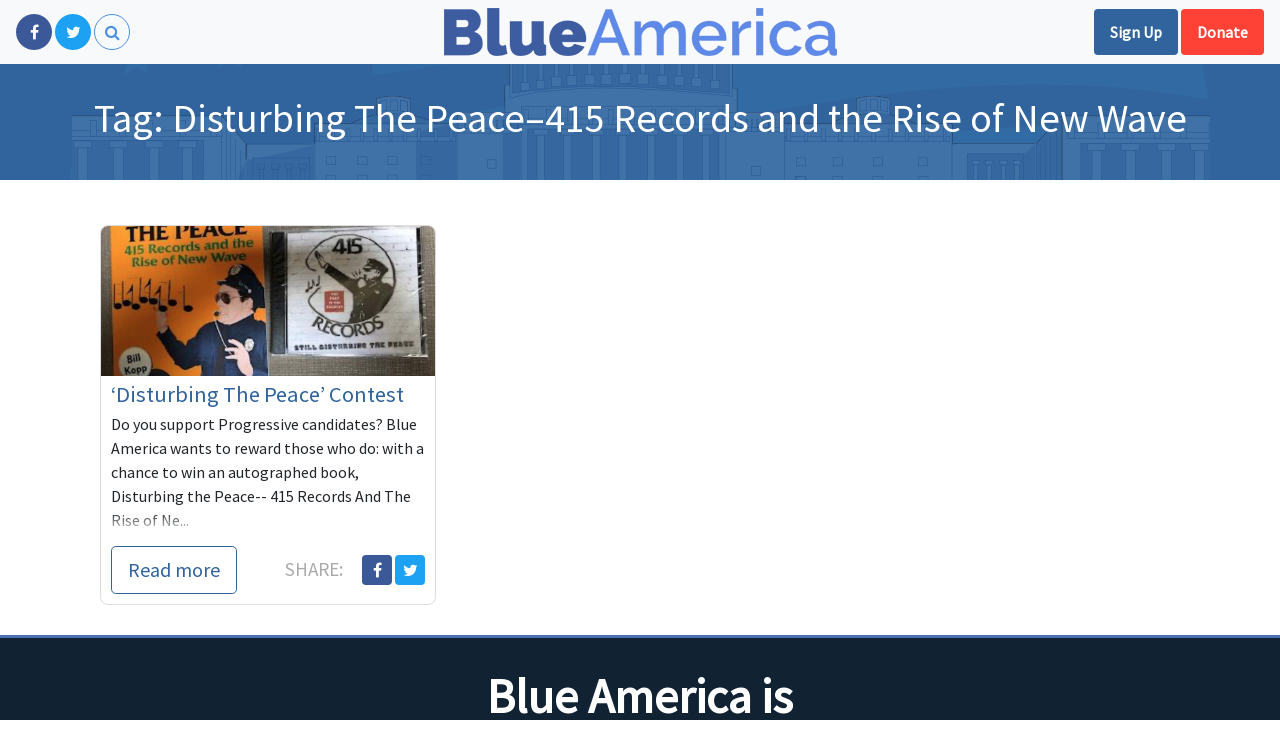

--- FILE ---
content_type: text/html; charset=UTF-8
request_url: https://blueamerica.crooksandliars.com/tag/disturbing-the-peace-415-records-and-the-rise-of-new-wave/
body_size: 6631
content:
<!DOCTYPE html>
<html lang="en-US">
<head>
    <meta charset="UTF-8">
    <meta name="viewport" content="width=device-width, initial-scale=1">
    <meta http-equiv="X-UA-Compatible" content="IE=edge">
    <link rel="profile" href="http://gmpg.org/xfn/11">
    <link rel="pingback" href="https://blueamerica.crooksandliars.com/xmlrpc.php">
    <script async src="https://platform.twitter.com/widgets.js" charset="utf-8"></script>
	<title>Disturbing The Peace&#8211;415 Records and the Rise of New Wave &#8211; Blue America</title>
<meta name='robots' content='max-image-preview:large' />
<link rel='dns-prefetch' href='//s.w.org' />
<link rel="alternate" type="application/rss+xml" title="Blue America &raquo; Feed" href="https://blueamerica.crooksandliars.com/feed/" />
<link rel="alternate" type="application/rss+xml" title="Blue America &raquo; Disturbing The Peace--415 Records and the Rise of New Wave Tag Feed" href="https://blueamerica.crooksandliars.com/tag/disturbing-the-peace-415-records-and-the-rise-of-new-wave/feed/" />
		<!-- This site uses the Google Analytics by ExactMetrics plugin v7.10.0 - Using Analytics tracking - https://www.exactmetrics.com/ -->
							<script
				src="//www.googletagmanager.com/gtag/js?id=UA-2640119-1"  data-cfasync="false" data-wpfc-render="false" type="text/javascript" async></script>
			<script data-cfasync="false" data-wpfc-render="false" type="text/javascript">
				var em_version = '7.10.0';
				var em_track_user = true;
				var em_no_track_reason = '';
				
								var disableStrs = [
															'ga-disable-UA-2640119-1',
									];

				/* Function to detect opted out users */
				function __gtagTrackerIsOptedOut() {
					for (var index = 0; index < disableStrs.length; index++) {
						if (document.cookie.indexOf(disableStrs[index] + '=true') > -1) {
							return true;
						}
					}

					return false;
				}

				/* Disable tracking if the opt-out cookie exists. */
				if (__gtagTrackerIsOptedOut()) {
					for (var index = 0; index < disableStrs.length; index++) {
						window[disableStrs[index]] = true;
					}
				}

				/* Opt-out function */
				function __gtagTrackerOptout() {
					for (var index = 0; index < disableStrs.length; index++) {
						document.cookie = disableStrs[index] + '=true; expires=Thu, 31 Dec 2099 23:59:59 UTC; path=/';
						window[disableStrs[index]] = true;
					}
				}

				if ('undefined' === typeof gaOptout) {
					function gaOptout() {
						__gtagTrackerOptout();
					}
				}
								window.dataLayer = window.dataLayer || [];

				window.ExactMetricsDualTracker = {
					helpers: {},
					trackers: {},
				};
				if (em_track_user) {
					function __gtagDataLayer() {
						dataLayer.push(arguments);
					}

					function __gtagTracker(type, name, parameters) {
						if (!parameters) {
							parameters = {};
						}

						if (parameters.send_to) {
							__gtagDataLayer.apply(null, arguments);
							return;
						}

						if (type === 'event') {
							
														parameters.send_to = exactmetrics_frontend.ua;
							__gtagDataLayer(type, name, parameters);
													} else {
							__gtagDataLayer.apply(null, arguments);
						}
					}

					__gtagTracker('js', new Date());
					__gtagTracker('set', {
						'developer_id.dNDMyYj': true,
											});
															__gtagTracker('config', 'UA-2640119-1', {"forceSSL":"true"} );
										window.gtag = __gtagTracker;										(function () {
						/* https://developers.google.com/analytics/devguides/collection/analyticsjs/ */
						/* ga and __gaTracker compatibility shim. */
						var noopfn = function () {
							return null;
						};
						var newtracker = function () {
							return new Tracker();
						};
						var Tracker = function () {
							return null;
						};
						var p = Tracker.prototype;
						p.get = noopfn;
						p.set = noopfn;
						p.send = function () {
							var args = Array.prototype.slice.call(arguments);
							args.unshift('send');
							__gaTracker.apply(null, args);
						};
						var __gaTracker = function () {
							var len = arguments.length;
							if (len === 0) {
								return;
							}
							var f = arguments[len - 1];
							if (typeof f !== 'object' || f === null || typeof f.hitCallback !== 'function') {
								if ('send' === arguments[0]) {
									var hitConverted, hitObject = false, action;
									if ('event' === arguments[1]) {
										if ('undefined' !== typeof arguments[3]) {
											hitObject = {
												'eventAction': arguments[3],
												'eventCategory': arguments[2],
												'eventLabel': arguments[4],
												'value': arguments[5] ? arguments[5] : 1,
											}
										}
									}
									if ('pageview' === arguments[1]) {
										if ('undefined' !== typeof arguments[2]) {
											hitObject = {
												'eventAction': 'page_view',
												'page_path': arguments[2],
											}
										}
									}
									if (typeof arguments[2] === 'object') {
										hitObject = arguments[2];
									}
									if (typeof arguments[5] === 'object') {
										Object.assign(hitObject, arguments[5]);
									}
									if ('undefined' !== typeof arguments[1].hitType) {
										hitObject = arguments[1];
										if ('pageview' === hitObject.hitType) {
											hitObject.eventAction = 'page_view';
										}
									}
									if (hitObject) {
										action = 'timing' === arguments[1].hitType ? 'timing_complete' : hitObject.eventAction;
										hitConverted = mapArgs(hitObject);
										__gtagTracker('event', action, hitConverted);
									}
								}
								return;
							}

							function mapArgs(args) {
								var arg, hit = {};
								var gaMap = {
									'eventCategory': 'event_category',
									'eventAction': 'event_action',
									'eventLabel': 'event_label',
									'eventValue': 'event_value',
									'nonInteraction': 'non_interaction',
									'timingCategory': 'event_category',
									'timingVar': 'name',
									'timingValue': 'value',
									'timingLabel': 'event_label',
									'page': 'page_path',
									'location': 'page_location',
									'title': 'page_title',
								};
								for (arg in args) {
																		if (!(!args.hasOwnProperty(arg) || !gaMap.hasOwnProperty(arg))) {
										hit[gaMap[arg]] = args[arg];
									} else {
										hit[arg] = args[arg];
									}
								}
								return hit;
							}

							try {
								f.hitCallback();
							} catch (ex) {
							}
						};
						__gaTracker.create = newtracker;
						__gaTracker.getByName = newtracker;
						__gaTracker.getAll = function () {
							return [];
						};
						__gaTracker.remove = noopfn;
						__gaTracker.loaded = true;
						window['__gaTracker'] = __gaTracker;
					})();
									} else {
										console.log("");
					(function () {
						function __gtagTracker() {
							return null;
						}

						window['__gtagTracker'] = __gtagTracker;
						window['gtag'] = __gtagTracker;
					})();
									}
			</script>
				<!-- / Google Analytics by ExactMetrics -->
		<link rel='stylesheet' id='wp-block-library-css'  href='https://blueamerica.crooksandliars.com/wp-includes/css/dist/block-library/style.min.css?ver=6.0.11' type='text/css' media='all' />
<link rel='stylesheet' id='embed-action-network-css'  href='https://blueamerica.crooksandliars.com/wp-content/plugins/wp-action-network/blocks/block.css?ver=1626487561' type='text/css' media='all' />
<style id='global-styles-inline-css' type='text/css'>
body{--wp--preset--color--black: #000000;--wp--preset--color--cyan-bluish-gray: #abb8c3;--wp--preset--color--white: #ffffff;--wp--preset--color--pale-pink: #f78da7;--wp--preset--color--vivid-red: #cf2e2e;--wp--preset--color--luminous-vivid-orange: #ff6900;--wp--preset--color--luminous-vivid-amber: #fcb900;--wp--preset--color--light-green-cyan: #7bdcb5;--wp--preset--color--vivid-green-cyan: #00d084;--wp--preset--color--pale-cyan-blue: #8ed1fc;--wp--preset--color--vivid-cyan-blue: #0693e3;--wp--preset--color--vivid-purple: #9b51e0;--wp--preset--gradient--vivid-cyan-blue-to-vivid-purple: linear-gradient(135deg,rgba(6,147,227,1) 0%,rgb(155,81,224) 100%);--wp--preset--gradient--light-green-cyan-to-vivid-green-cyan: linear-gradient(135deg,rgb(122,220,180) 0%,rgb(0,208,130) 100%);--wp--preset--gradient--luminous-vivid-amber-to-luminous-vivid-orange: linear-gradient(135deg,rgba(252,185,0,1) 0%,rgba(255,105,0,1) 100%);--wp--preset--gradient--luminous-vivid-orange-to-vivid-red: linear-gradient(135deg,rgba(255,105,0,1) 0%,rgb(207,46,46) 100%);--wp--preset--gradient--very-light-gray-to-cyan-bluish-gray: linear-gradient(135deg,rgb(238,238,238) 0%,rgb(169,184,195) 100%);--wp--preset--gradient--cool-to-warm-spectrum: linear-gradient(135deg,rgb(74,234,220) 0%,rgb(151,120,209) 20%,rgb(207,42,186) 40%,rgb(238,44,130) 60%,rgb(251,105,98) 80%,rgb(254,248,76) 100%);--wp--preset--gradient--blush-light-purple: linear-gradient(135deg,rgb(255,206,236) 0%,rgb(152,150,240) 100%);--wp--preset--gradient--blush-bordeaux: linear-gradient(135deg,rgb(254,205,165) 0%,rgb(254,45,45) 50%,rgb(107,0,62) 100%);--wp--preset--gradient--luminous-dusk: linear-gradient(135deg,rgb(255,203,112) 0%,rgb(199,81,192) 50%,rgb(65,88,208) 100%);--wp--preset--gradient--pale-ocean: linear-gradient(135deg,rgb(255,245,203) 0%,rgb(182,227,212) 50%,rgb(51,167,181) 100%);--wp--preset--gradient--electric-grass: linear-gradient(135deg,rgb(202,248,128) 0%,rgb(113,206,126) 100%);--wp--preset--gradient--midnight: linear-gradient(135deg,rgb(2,3,129) 0%,rgb(40,116,252) 100%);--wp--preset--duotone--dark-grayscale: url('#wp-duotone-dark-grayscale');--wp--preset--duotone--grayscale: url('#wp-duotone-grayscale');--wp--preset--duotone--purple-yellow: url('#wp-duotone-purple-yellow');--wp--preset--duotone--blue-red: url('#wp-duotone-blue-red');--wp--preset--duotone--midnight: url('#wp-duotone-midnight');--wp--preset--duotone--magenta-yellow: url('#wp-duotone-magenta-yellow');--wp--preset--duotone--purple-green: url('#wp-duotone-purple-green');--wp--preset--duotone--blue-orange: url('#wp-duotone-blue-orange');--wp--preset--font-size--small: 13px;--wp--preset--font-size--medium: 20px;--wp--preset--font-size--large: 36px;--wp--preset--font-size--x-large: 42px;}.has-black-color{color: var(--wp--preset--color--black) !important;}.has-cyan-bluish-gray-color{color: var(--wp--preset--color--cyan-bluish-gray) !important;}.has-white-color{color: var(--wp--preset--color--white) !important;}.has-pale-pink-color{color: var(--wp--preset--color--pale-pink) !important;}.has-vivid-red-color{color: var(--wp--preset--color--vivid-red) !important;}.has-luminous-vivid-orange-color{color: var(--wp--preset--color--luminous-vivid-orange) !important;}.has-luminous-vivid-amber-color{color: var(--wp--preset--color--luminous-vivid-amber) !important;}.has-light-green-cyan-color{color: var(--wp--preset--color--light-green-cyan) !important;}.has-vivid-green-cyan-color{color: var(--wp--preset--color--vivid-green-cyan) !important;}.has-pale-cyan-blue-color{color: var(--wp--preset--color--pale-cyan-blue) !important;}.has-vivid-cyan-blue-color{color: var(--wp--preset--color--vivid-cyan-blue) !important;}.has-vivid-purple-color{color: var(--wp--preset--color--vivid-purple) !important;}.has-black-background-color{background-color: var(--wp--preset--color--black) !important;}.has-cyan-bluish-gray-background-color{background-color: var(--wp--preset--color--cyan-bluish-gray) !important;}.has-white-background-color{background-color: var(--wp--preset--color--white) !important;}.has-pale-pink-background-color{background-color: var(--wp--preset--color--pale-pink) !important;}.has-vivid-red-background-color{background-color: var(--wp--preset--color--vivid-red) !important;}.has-luminous-vivid-orange-background-color{background-color: var(--wp--preset--color--luminous-vivid-orange) !important;}.has-luminous-vivid-amber-background-color{background-color: var(--wp--preset--color--luminous-vivid-amber) !important;}.has-light-green-cyan-background-color{background-color: var(--wp--preset--color--light-green-cyan) !important;}.has-vivid-green-cyan-background-color{background-color: var(--wp--preset--color--vivid-green-cyan) !important;}.has-pale-cyan-blue-background-color{background-color: var(--wp--preset--color--pale-cyan-blue) !important;}.has-vivid-cyan-blue-background-color{background-color: var(--wp--preset--color--vivid-cyan-blue) !important;}.has-vivid-purple-background-color{background-color: var(--wp--preset--color--vivid-purple) !important;}.has-black-border-color{border-color: var(--wp--preset--color--black) !important;}.has-cyan-bluish-gray-border-color{border-color: var(--wp--preset--color--cyan-bluish-gray) !important;}.has-white-border-color{border-color: var(--wp--preset--color--white) !important;}.has-pale-pink-border-color{border-color: var(--wp--preset--color--pale-pink) !important;}.has-vivid-red-border-color{border-color: var(--wp--preset--color--vivid-red) !important;}.has-luminous-vivid-orange-border-color{border-color: var(--wp--preset--color--luminous-vivid-orange) !important;}.has-luminous-vivid-amber-border-color{border-color: var(--wp--preset--color--luminous-vivid-amber) !important;}.has-light-green-cyan-border-color{border-color: var(--wp--preset--color--light-green-cyan) !important;}.has-vivid-green-cyan-border-color{border-color: var(--wp--preset--color--vivid-green-cyan) !important;}.has-pale-cyan-blue-border-color{border-color: var(--wp--preset--color--pale-cyan-blue) !important;}.has-vivid-cyan-blue-border-color{border-color: var(--wp--preset--color--vivid-cyan-blue) !important;}.has-vivid-purple-border-color{border-color: var(--wp--preset--color--vivid-purple) !important;}.has-vivid-cyan-blue-to-vivid-purple-gradient-background{background: var(--wp--preset--gradient--vivid-cyan-blue-to-vivid-purple) !important;}.has-light-green-cyan-to-vivid-green-cyan-gradient-background{background: var(--wp--preset--gradient--light-green-cyan-to-vivid-green-cyan) !important;}.has-luminous-vivid-amber-to-luminous-vivid-orange-gradient-background{background: var(--wp--preset--gradient--luminous-vivid-amber-to-luminous-vivid-orange) !important;}.has-luminous-vivid-orange-to-vivid-red-gradient-background{background: var(--wp--preset--gradient--luminous-vivid-orange-to-vivid-red) !important;}.has-very-light-gray-to-cyan-bluish-gray-gradient-background{background: var(--wp--preset--gradient--very-light-gray-to-cyan-bluish-gray) !important;}.has-cool-to-warm-spectrum-gradient-background{background: var(--wp--preset--gradient--cool-to-warm-spectrum) !important;}.has-blush-light-purple-gradient-background{background: var(--wp--preset--gradient--blush-light-purple) !important;}.has-blush-bordeaux-gradient-background{background: var(--wp--preset--gradient--blush-bordeaux) !important;}.has-luminous-dusk-gradient-background{background: var(--wp--preset--gradient--luminous-dusk) !important;}.has-pale-ocean-gradient-background{background: var(--wp--preset--gradient--pale-ocean) !important;}.has-electric-grass-gradient-background{background: var(--wp--preset--gradient--electric-grass) !important;}.has-midnight-gradient-background{background: var(--wp--preset--gradient--midnight) !important;}.has-small-font-size{font-size: var(--wp--preset--font-size--small) !important;}.has-medium-font-size{font-size: var(--wp--preset--font-size--medium) !important;}.has-large-font-size{font-size: var(--wp--preset--font-size--large) !important;}.has-x-large-font-size{font-size: var(--wp--preset--font-size--x-large) !important;}
</style>
<link rel='stylesheet' id='wp-smart-crop-renderer-css'  href='https://blueamerica.crooksandliars.com/wp-content/plugins/wp-smartcrop/css/image-renderer.css?ver=2.0.6' type='text/css' media='all' />
<link rel='stylesheet' id='blueamerica18-vendor-css'  href='https://blueamerica.crooksandliars.com/wp-content/themes/blueamerica18/assets/css/vendor.css?ver=6.0.11' type='text/css' media='all' />
<link rel='stylesheet' id='blueamerica18-theme-css'  href='https://blueamerica.crooksandliars.com/wp-content/themes/blueamerica18/assets/css/theme.css?ver=4.9.7.1' type='text/css' media='all' />
<script type='text/javascript' src='https://blueamerica.crooksandliars.com/wp-includes/js/jquery/jquery.min.js?ver=3.6.0' id='jquery-core-js'></script>
<script type='text/javascript' src='https://blueamerica.crooksandliars.com/wp-includes/js/jquery/jquery-migrate.min.js?ver=3.3.2' id='jquery-migrate-js'></script>
<script type='text/javascript' src='https://blueamerica.crooksandliars.com/wp-content/plugins/google-analytics-dashboard-for-wp/assets/js/frontend-gtag.min.js?ver=7.10.0' id='exactmetrics-frontend-script-js'></script>
<script data-cfasync="false" data-wpfc-render="false" type="text/javascript" id='exactmetrics-frontend-script-js-extra'>/* <![CDATA[ */
var exactmetrics_frontend = {"js_events_tracking":"true","download_extensions":"zip,mp3,mpeg,pdf,docx,pptx,xlsx,rar","inbound_paths":"[{\"path\":\"\\\/go\\\/\",\"label\":\"affiliate\"},{\"path\":\"\\\/recommend\\\/\",\"label\":\"affiliate\"}]","home_url":"https:\/\/blueamerica.crooksandliars.com","hash_tracking":"false","ua":"UA-2640119-1","v4_id":""};/* ]]> */
</script>
<link rel="https://api.w.org/" href="https://blueamerica.crooksandliars.com/wp-json/" /><link rel="alternate" type="application/json" href="https://blueamerica.crooksandliars.com/wp-json/wp/v2/tags/2121" /><link rel="EditURI" type="application/rsd+xml" title="RSD" href="https://blueamerica.crooksandliars.com/xmlrpc.php?rsd" />
<link rel="wlwmanifest" type="application/wlwmanifest+xml" href="https://blueamerica.crooksandliars.com/wp-includes/wlwmanifest.xml" /> 
<meta name="generator" content="WordPress 6.0.11" />
   <meta name="twitter:site" content="@blueamerica" />
   <meta name="twitter:card" content="summary_large_image" />
   <meta property="og:site_name" content="Blue America" />
<link rel="icon" href="https://blueamerica.crooksandliars.com/wp-content/uploads/2018/09/cropped-BA-Orig-Logo-512x512-32x32.jpeg" sizes="32x32" />
<link rel="icon" href="https://blueamerica.crooksandliars.com/wp-content/uploads/2018/09/cropped-BA-Orig-Logo-512x512-192x192.jpeg" sizes="192x192" />
<link rel="apple-touch-icon" href="https://blueamerica.crooksandliars.com/wp-content/uploads/2018/09/cropped-BA-Orig-Logo-512x512-180x180.jpeg" />
<meta name="msapplication-TileImage" content="https://blueamerica.crooksandliars.com/wp-content/uploads/2018/09/cropped-BA-Orig-Logo-512x512-270x270.jpeg" />
</head>

<body class="archive tag tag-disturbing-the-peace-415-records-and-the-rise-of-new-wave tag-2121">
<div id="page" class="site">
    <header id="primary-header">
        <nav class="navbar navbar-light bg-light" id="primary-nav">
            <div class="left">
                <a class="social-btn facebook" href="https://www.facebook.com/BlueAmerica/"
                   target="_blank" title="Like us on Facebook"><i class="fa fa-facebook"></i></a>
                <a class="social-btn twitter" href="https://twitter.com/blue__america" target="_blank"
                   title="Follow us on Twitter"><i class="fa fa-twitter"></i></a>
                <a class="social-btn search-toggle" href="#"><i class="fa fa-search"></i></a>

            </div>
            <div class="center">
                <a href="/" class="ba-logo"><img src="https://blueamerica.crooksandliars.com/wp-content/themes/blueamerica18/images/ba_text.png"
                                                 alt="Blue America"/></a>
            </div>
            <div class="right">

                <a href="https://actionnetwork.org/forms/email-signup-23" target="_blank"
                   title="Join our mailing list" class="btn header-action action-secondary">Sign Up</a>
                <a href="https://secure.actblue.com/contribute/page/blueamerica18?refcode=BAonCnL&recurring=6&tandembox=show" target="_blank"
                   title="Support our candidates" class="btn header-action action-primary">Donate</a>
            </div>
        </nav>
    </header>
    <a class="skip-link screen-reader-text"
       href="#content">Skip to content</a>




<div id="main">


<div class="post-header">
    <div class="container">
<h1 class="page-title">Tag: <span>Disturbing The Peace&#8211;415 Records and the Rise of New Wave</span></h1>    </div>
</div>
<div class="container">
    <div class="row">
        <section id="primary" class="content-area col">

            <div class="post-list-card">
				

<div class="post-card ">
    <div class="inner">
    <div class="pc-image">
        <a href="https://blueamerica.crooksandliars.com/2022/02/06/disturbing-the-peace-contest/">
	        <img width="535" height="242" src="https://blueamerica.crooksandliars.com/wp-content/uploads/2022/02/415-disturbing-the-peace-record-contest-1-535x242.png" class="attachment-post-card size-post-card" alt="" loading="lazy" />            <i class="fa fa-external-link"></i></a>
    </div>
	<div class="pc-body trunkit">

		<h5 class="pc-title"><a href="https://blueamerica.crooksandliars.com/2022/02/06/disturbing-the-peace-contest/">&#8216;Disturbing The Peace&#8217; Contest</a></h5>
		<div class="pc-text trunkit-target"><p>Do you support Progressive candidates? Blue America wants to reward those who do: with a chance to win an autographed book, Disturbing the Peace-- 415 Records And The Rise of Ne...</p>
</div>

	</div>
    <div class="pc-footer">
        <div class="left">
            <a href="https://blueamerica.crooksandliars.com/2022/02/06/disturbing-the-peace-contest/" class="btn btn-lg btn-outline-primary">Read more</a>
        </div>
        <div class="right">
            <span class="label">Share: </span>
            <a href="https://www.facebook.com/sharer/sharer.php?u=https%3A%2F%2Fblueamerica.crooksandliars.com%2F2022%2F02%2F06%2Fdisturbing-the-peace-contest%2F" target="_blank" class="social-share facebook" title="Share on Facebook"><i class="fa fa-facebook"></i></a>            <a href="https://twitter.com/share?url=https%3A%2F%2Fblueamerica.crooksandliars.com%2F2022%2F02%2F06%2Fdisturbing-the-peace-contest%2F" target="_blank" class="social-share twitter" title="Share on Twitter"><i class="fa fa-twitter"></i></a>        </div>
    </div>
    </div>
</div>
            </div>
        </section>
    </div>
</div>
</div>

<div class="who-we-are">
    <div class="container">
        <h3 class="fp-sect-title">Blue America is</h3>
        <div class="row">
            <div class="col-sm">    <a href="https://crooksandliars.com" class="ba-logo"><img src="https://blueamerica.crooksandliars.com/wp-content/themes/blueamerica18/images/cl-logo.png"
                                                                     alt="Blue America"/></a></div>
            <div class="col-sm">        <a href="http://downwithtyranny.blogspot.com/" class="ba-logo"><img src="https://blueamerica.crooksandliars.com/wp-content/themes/blueamerica18/images/dwt.jpg"
                                                                         alt="Blue America"/></a></div>
            <div class="col-sm">        <a href="https://digbysblog.blogspot.com/" class="ba-logo"><img src="https://blueamerica.crooksandliars.com/wp-content/themes/blueamerica18/images/digby.png"
                                                                         alt="Blue America"/></a></div>
        </div>
    </div>
</div>
<footer id="main-footer">
    <div class="container">
        &copy; 2026 Blue America
        <div class="pull-right">
            <a href="/about">About Us</a>
                            | <a href="/wp-login.php">Login</a>
                    </div>
    </div>
</footer>
</div><!-- #page -->
<div id="search-overlay">
    <a class="form-closer" href="#" title="Close search form"><i class="fa fa-close"></i></a>
    <div class="inner">
    <div class="form-holder">
        <form role="search" method="get" class="search-form" action="https://blueamerica.crooksandliars.com/">
	<label>
		<span class="screen-reader-text"></span>
		<input type="search" class="search-field" placeholder="Search &hellip;" value="" name="s" />
	</label>
	<button type="submit" class="search-submit"><i class="fa fa-search"></i></button>
</form>
    </div>
    </div>
</div>

<div class="modal fade" id="signup-modal" tabindex="-1" role="dialog" aria-labelledby="signupModalLabel"
     aria-hidden="true">
    <div class="modal-dialog modal-dialog-centered" role="document">
        <div class="modal-content">
            <div class="modal-header">
                <h5 class="modal-title" id="signupModalLabel">Join our mail list</h5>
                <button type="button" class="close" data-dismiss="modal" aria-label="Close">
                    <span aria-hidden="true">&times;</span>
                </button>
            </div>
            <form class="blueamerica-signup-form ajax" method="post" novalidate="novalidate">
                <div class="modal-body">
                    <input type="hidden" id="blueamerica_signup_nonce_field" name="blueamerica_signup_nonce_field" value="09fd91d4c3" /><input type="hidden" name="_wp_http_referer" value="/tag/disturbing-the-peace-415-records-and-the-rise-of-new-wave/" />
<label for="signup-first_name" class='col-form-label'> First name</label>
<input id="signup-first_name" type="text" name="actionnetwork_signup_first_name" class="form-control  " value="" />
<label for="signup-last_name" class='col-form-label'> Last name</label>
<input id="signup-last_name" type="text" name="actionnetwork_signup_last_name" class="form-control  " value="" />
<label for="signup-email" class='col-form-label'> Email name *</label>
<input id="signup-email" type="email" name="actionnetwork_signup_email" class="form-control required " value="" />
<label for="signup-zip_code" class='col-form-label'> Zip code *</label>
<input id="signup-zip_code" type="text" name="actionnetwork_signup_zip_code" class="form-control required " value="" />                </div>
                <div class="modal-footer">
                    <button type="button" class="btn btn-secondary" data-dismiss="modal">Close</button>
                    <button type="submit" class="btn btn-primary"><i class="fa fa-circle-o-notch fa-spin loader"></i>Sign up</button>
                </div>
            </form>
        </div>
    </div>
</div>
<script type='text/javascript' id='blueamerica-signup-js-js-extra'>
/* <![CDATA[ */
var ajax_object = {"ajax_url":"https:\/\/blueamerica.crooksandliars.com\/wp-admin\/admin-ajax.php"};
/* ]]> */
</script>
<script type='text/javascript' src='https://blueamerica.crooksandliars.com/wp-content/plugins/blueamerica/public/js/signup.js?ver=6.0.11' id='blueamerica-signup-js-js'></script>
<script type='text/javascript' src='https://blueamerica.crooksandliars.com/wp-content/plugins/guest-author-name/assets/guest-author-post.js?ver=1.00' id='guest_author_post_scripts-js'></script>
<script type='text/javascript' id='jquery.wp-smartcrop-js-extra'>
/* <![CDATA[ */
var wpsmartcrop_options = {"focus_mode":"power-lines"};
/* ]]> */
</script>
<script type='text/javascript' src='https://blueamerica.crooksandliars.com/wp-content/plugins/wp-smartcrop/js/jquery.wp-smartcrop.min.js?ver=2.0.6' id='jquery.wp-smartcrop-js'></script>
<script type='text/javascript' src='https://blueamerica.crooksandliars.com/wp-content/themes/blueamerica18/assets/js/vendor.js?ver=1.0' id='blueamerica18-vendor-js'></script>
<script type='text/javascript' src='https://blueamerica.crooksandliars.com/wp-content/themes/blueamerica18/assets/js/theme.js?ver=1.0' id='blueamerica18-theme-js'></script>

<div id="fb-root"></div>
<script>(function(d, s, id) {
        var js, fjs = d.getElementsByTagName(s)[0];
        if (d.getElementById(id)) return;
        js = d.createElement(s); js.id = id;
        js.src = 'https://connect.facebook.net/en_US/sdk.js#xfbml=1&version=v3.1&appId=141622445927784&autoLogAppEvents=1';
        fjs.parentNode.insertBefore(js, fjs);
    }(document, 'script', 'facebook-jssdk'));</script>
</body>
</html>

<!--
Performance optimized by W3 Total Cache. Learn more: https://www.boldgrid.com/w3-total-cache/

Object Caching 35/42 objects using apc

Served from: blueamerica.crooksandliars.com @ 2026-01-26 00:34:13 by W3 Total Cache
-->